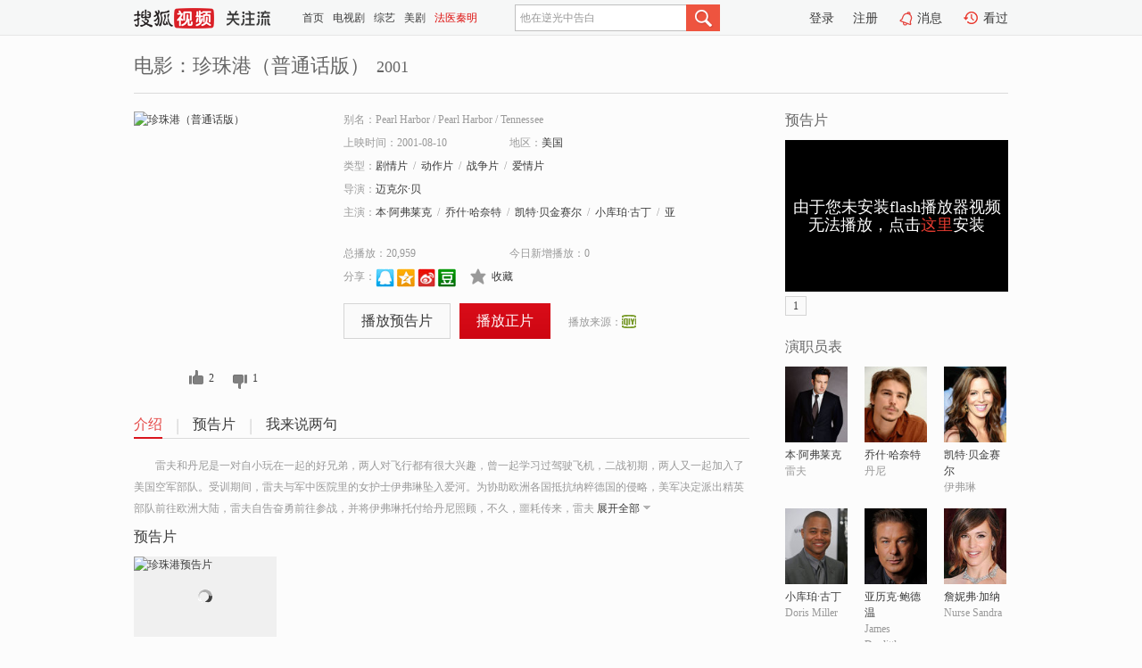

--- FILE ---
content_type: text/html;charset=UTF-8
request_url: https://tv.sohu.com/item/MTIyNzAxMQ==.html
body_size: 6592
content:











 <!DOCTYPE html PUBLIC "-//W3C//DTD XHTML 1.0 Transitional//EN" "http://www.w3.org/TR/xhtml1/DTD/xhtml1-transitional.dtd">
<html>
<head>
<title>珍珠港（普通话版）-电影-高清视频在线观看-搜狐视频</title>
<meta http-equiv="Content-Type" content="text/html; charset=UTF-8">
<meta name="keywords" content="珍珠港（普通话版）,电影,高清视频,在线观看">
<meta name="description" content="搜狐视频为您提供关于(珍珠港（普通话版）)的高清视频在线观看、剧情内容介绍、以及周边的一切，包括(珍珠港（普通话版）)的图片、预告片、拍摄花絮、影讯、相关新闻及评论等。更多关于(珍珠港（普通话版）)的精彩内容，尽在搜狐视频。">
<meta http-equiv="Content-Type" content="text/html; charset=UTF-8">
<meta http-equiv="pragma" content="no-cache">
<meta http-equiv="cache-control" content="no-cache,must-revalidate">
<meta http-equiv="expires" content="0">
<meta name="robots" content="all" />
<meta property="og:url" content="https://tv.sohu.com/item/MTIyNzAxMQ==.html"/>
<meta property="og:type" content="website"/>
<meta property="og:site_name" content="搜狐视频" />
<meta property="og:title" content="珍珠港（普通话版）" />
<meta property="og:description" content="雷夫和丹尼是一对自小玩在一起的好兄弟，两人对飞行都有很大兴趣，曾一起学习过驾驶飞机，二战初期，两人又一起加入了美国空军部队。受训期间，雷夫与军中医院里的女护士伊弗琳坠入爱河。为协助欧洲各国抵抗纳粹德国的侵略，美军决定派出精英部队前往欧洲大陆，雷夫自告奋勇前往参战，并将伊弗琳托付给丹尼照顾，不久，噩耗传来，雷夫的飞机在空战中不幸被德军击落，生还可能几乎为零。伊弗琳与丹尼在相互勉励的伤痛中，萌生爱情。令他们没想到的是，雷夫并没死去，当三人重聚首时，尴尬顿生。日军偷袭珍珠港一事帮他们解了围，雷夫与丹尼决定不做情敌做战友。" />
<meta property="og:image" content="http://photocdn.tv.sohu.com/img/kis/fengmian/1227/1227011/1227011_ver_big_20190712121002.jpg" />
<link type="image/x-icon" rel="shortcut icon"  href="//tv.sohu.com/favicon.ico" />
<link type="text/css" rel="stylesheet" href="//css.tv.itc.cn/global/global201302.css" />
<link type="text/css" rel="stylesheet" href="//css.tv.itc.cn/channel/nav_v1.css" />
<link type="text/css" rel="stylesheet" href="//assets.changyan.sohu.com/rs/prod_/sohucs.min-sohutv.v118.css" />
<link type="text/css" rel="stylesheet" href="//css.tv.itc.cn/search/search-movie.css" />
<script type="text/javascript">
	// 测试数据
	var vid="0";
	var nid = "";
	var pid ="0";
	var cover=""; 	
	var playlistId="9556557";
	var o_playlistId="";
    var cid="100";//一级分类id
	var subcid="100108,100106,100101,100100";//二级分类id
	var osubcid="";//二级分类的唯一项
	var category="";
	var cateCode="";
	var pianhua = "";
	var tag = "";
	var tvid = "";
	var playerSpaceId = "";
	var kis_id="1227011";
	var filmType = "movie";
	var isFee = "0";
	var comment_c_flag="vp";
</script>
<script src="//js.tv.itc.cn/kao.js"></script>
<script src="//js.tv.itc.cn/dict.js"></script>
<script src="//js.tv.itc.cn/gg.seed.js"></script>
<script src="//js.tv.itc.cn/base/core/j_1.7.2.js"></script>
<script src="//tv.sohu.com/upload/static/star/g.js"></script>
<script src="//js.tv.itc.cn/site/search/movie/inc.js"></script>
<script type="text/javascript">
kao('pingback', function () {
	pingbackBundle.initHref({
		customParam : {
			 
				movie : {
				url : '//click.hd.sohu.com.cn/x.gif',
				type : ['extends'],
				stype:['workshow_movie'],
				col1:	function(config, el) {
					return el.getAttribute('pos') == null ? [''] : el.getAttribute('pos');
				},
				col2:	function(config, el) {
					return el.getAttribute('location') == null ? [''] : el.getAttribute('location');
				},
				col3:		function(config, el) {
								 var playsource=el.getAttribute('vv');
								 var vv='';
								 if(playsource=='sohutv'){
								 	vv='work_playpage_vv';
								 }else if(playsource=='work_starpage_vv' || playsource=='work_playpage_vv' || playsource=='work_search_vv' || playsource=='work_workpage_vv'){
								 	vv=playsource;
								 }else{
								 	vv='work_outer_vv';
								 }
								return vv;
						 },
				suv : 'cookie-SUV',
				p : 'passport',
				y : 'cookie-YYID',
				f : 'cookie-fuid',
				_ : 'stamp'
			}
	 
		}
	});
});

getHeaderFrag();
function getHeaderFrag() {
    // console.log("jinru")
    $.ajax({
        type:"GET",
        url:"/star/openkis/star/header",
        success:function(data){
            console.info(data);
            $("#fragHeader").html(data);
        },
        error:function(data){
            $("#fragHeader").html("");
            console.log("Error: "+data);
        }
    });
}

</script>

</head>
<body>
<br>
<!-- Start : areaTop -->
 <div class="areaTop" id="hd-navMiniBar" style="position: fixed; top: 0px; left: 0px; width: 100%; z-index: 999;">
     <div class="area clear" id = "fragHeader" onload =getHeaderFrag()>

     </div>
</div>
<style>
	#hd-fBox2,.hd-mUpload{display:none;}
	.areaTop .hd-hotWord{
		overflow: hidden;
		width:312px;
	}
</style>
<!-- End : areaTop -->
<div class="wrapper">
	<div class="movie-name area rel cfix">
		
		<h2 >电影：珍珠港（普通话版）<span>2001</span></h2>
	</div>
	<!-- Start : bodyer -->
	<div class="cfix area">
		<div class="movieL">
			<!-- Start : movie info -->
			<div class="cfix movie-info">
			  
			 
			
		    
		      
		     
			
			
			
		    
			
			
			    <div class="colL">
				<div class="movie-pic">
					
						
						
							
							
								
								<a href="//www.iqiyi.com/v_19rra7zxd0.html?vfm=m_312_shsp&fv=9bdf85be5ffe0f89" title="珍珠港（普通话版）" target="_blank" pb-url="movie" vv="iqiyi" pos="work_info" location="work_info_others">
									<img lazysrc="//photocdn.tv.sohu.com/img/kis/fengmian/1227/1227011/1227011_ver_big_20190712121002.jpg" width="200" height="275" src="//css.tv.itc.cn/channel/v2/index-images/default_v.svg" alt="珍珠港（普通话版）">
										
										
									</img> 
								</a>
							
						
						
					
					
				</div>
				<p class="ta-c">
				<a class="like" title="" href="#">0</a>
				<a class="unlike" title="" href="#">0</a>
				</p>
				</div>
				<div class="movie-infoR">
					<ul class="cfix mB20">
						<li class="w1"><span>别名：Pearl Harbor     /    Pearl Harbor     /    Tennessee</span></li> 
						<li><span>上映时间：2001-08-10</span></li>
						
						<li><span>地区：</span><a href="//so.tv.sohu.com/list_p1100_p2_p3_u7f8e_u56fd_p4_p5_p6_p7_p8_p9.html" title="" target="_blank" pb-url="movie" pos="work_info" location="work_info_others" vv="work_search_vv">美国</a> </li>
						<li><span>类型：</span><a href="//so.tv.sohu.com/list_p1100_p2100108_p3_p4_p5_p6_p7_p8_p9.html" title="" target="_blank" pb-url="movie" pos="work_info" location="work_info_others" vv="work_search_vv">剧情片</a><span class="mLR6">/</span><a href="//so.tv.sohu.com/list_p1100_p2100106_p3_p4_p5_p6_p7_p8_p9.html" title="" target="_blank" pb-url="movie" pos="work_info" location="work_info_others" vv="work_search_vv">动作片</a><span class="mLR6">/</span><a href="//so.tv.sohu.com/list_p1100_p2100101_p3_p4_p5_p6_p7_p8_p9.html" title="" target="_blank" pb-url="movie" pos="work_info" location="work_info_others" vv="work_search_vv">战争片</a><span class="mLR6">/</span><a href="//so.tv.sohu.com/list_p1100_p2100100_p3_p4_p5_p6_p7_p8_p9.html" title="" target="_blank" pb-url="movie" pos="work_info" location="work_info_others" vv="work_search_vv">爱情片</a></li>
						<li><span>导演：</span><a href="//tv.sohu.com/star/Mjc3NzRf6L+I5YWL5bCUwrfotJ0=.shtml" target="_blank" pb-url="movie" vv="work_starpage_vv" pos="work_info" location="work_info_others">迈克尔·贝</a>   </li>
						
						
						
						  	
						 		
						  	
						 	 
						  
						<li class="w1"><span>主演：</span><a href="//tv.sohu.com/star/NTQ0MTFf5pyswrfpmL/lvJfojrHlhYs=.shtml" target="_blank" pb-url="movie" vv="work_starpage_vv" pos="work_info" location="work_info_others">本·阿弗莱克</a><span class="mLR6">/</span><a href="//tv.sohu.com/star/MjUxNDNf5LmU5LuAwrflk4jlpYjnibk=.shtml" target="_blank" pb-url="movie" vv="work_starpage_vv" pos="work_info" location="work_info_others">乔什·哈奈特</a><span class="mLR6">/</span><a href="//tv.sohu.com/star/MzQ4N1/lh6/nibnCt+i0nemHkei1m+WwlA==.shtml" target="_blank" pb-url="movie" vv="work_starpage_vv" pos="work_info" location="work_info_others">凯特·贝金赛尔</a><span class="mLR6">/</span><a href="//tv.sohu.com/star/MTM3OTNf5bCP5bqT54+Awrflj6TkuIE=.shtml" target="_blank" pb-url="movie" vv="work_starpage_vv" pos="work_info" location="work_info_others">小库珀·古丁</a><span class="mLR6">/</span><a href="//tv.sohu.com/star/MTJf5Lqa5Y6G5YWLwrfpso3lvrfmuKk=.shtml" target="_blank" pb-url="movie" vv="work_starpage_vv" pos="work_info" location="work_info_others">亚历克·鲍德温</a></li>
						</ul>
						<ul class="cfix mB10">
                        <!--update 总播放：开始-->
                        <li><span>总播放：</span><em class="total-play"></em></li>
                        <!--update 总播放：结束-->
                        <!--update 今日新增播放：开始-->
                        <li><span>今日新增播放：</span><em class="today-play"></em></li>
                        <!--update 今日新增播放：结束-->
						
						<li class="w1 action">
                            <!--update 新版分享：开始-->
                            <div class="share cfix" style="width: auto">
                                <span>分享：</span><a title="" onclick="javascript:jump('mqq')" href="javascript:void(0)"><img width="21" height="21" alt="" src="//css.tv.itc.cn/search/images/qq.gif"></a>
                                <a title="" onclick="javascript:jump('qq')" href="javascript:void(0)"><img width="20" height="21" alt="" src="//css.tv.itc.cn/search/images/qzone.gif"></a>
                                <a title="" onclick="javascript:jump('weibosina')" href="javascript:void(0)"><img width="20" height="21" alt="" src="//css.tv.itc.cn/search/images/swb.gif"></a>
                                <a title="" onclick="javascript:jump('douban')" href="javascript:void(0)"><img width="20" height="21" alt="" src="//css.tv.itc.cn/search/images/db.gif"></a>
                            </div>
                            <!--update 新版分享：结束-->
							<div class="l actionR">
								<a href="" title="" class="ico-store">收藏</a>  
							</div>
						</li>
						</ul> 
						 
						 
						 <div class="cfix bot">
							<a href="//tv.sohu.com/v/MjAxOTA3MTIvbjYwMDczNjI1NS5zaHRtbA==.html" title="珍珠港（普通话版）"  class="btn-playPre" target="_blank" pb-url="movie" pos="work_info" location="work_info_trailerplay" vv="work_playpage_vv">播放预告片</a>
							
							
								
 									
								 	<a href="//www.iqiyi.com/v_19rra7zxd0.html?vfm=m_312_shsp&fv=9bdf85be5ffe0f89" title="iqiyi" class="btn-playFea" target="_blank" pb-url="movie" pos="work_info" location="work_info_play" vv="iqiyi">播放正片</a>
									
									 
									
																		
							    
							
							
								<div class="link cfix">
											
									<span>播放来源：</span><a href="//www.iqiyi.com/v_19rra7zxd0.html?vfm=m_312_shsp&fv=9bdf85be5ffe0f89" title="iqiyi" target="_blank" pb-url="movie" vv="iqiyi" pos="work_info" location="work_info_others"><img width="16" height="16" alt="iqiyi" src="//tv.sohu.com/upload/static/search/skin/images/logo-tv/iqiyi.png" /></a>
								</div>
							
							 
							 
						
					 </div>
				</div>
			</div>
			<!-- End : movie info -->
			<!-- Start : tab -->
			<ul class="cfix movieTab">
				<li class="first on"><a href="#" title="">介绍</a></li>
				<li><a href="#" title="">预告片</a></li>
				
				
				
				
				  <li><a href="#" title="">我来说两句</a></li>
				
				
			</ul>
			<!-- End : tab -->
			<!-- Start : modA -->
			<div class="movieCont mod">
			
				<p class="intro">
					<span class="full_intro" style="display:none">&nbsp;&nbsp;&nbsp;&nbsp;&nbsp;&nbsp;&nbsp;&nbsp;雷夫和丹尼是一对自小玩在一起的好兄弟，两人对飞行都有很大兴趣，曾一起学习过驾驶飞机，二战初期，两人又一起加入了美国空军部队。受训期间，雷夫与军中医院里的女护士伊弗琳坠入爱河。为协助欧洲各国抵抗纳粹德国的侵略，美军决定派出精英部队前往欧洲大陆，雷夫自告奋勇前往参战，并将伊弗琳托付给丹尼照顾，不久，噩耗传来，雷夫的飞机在空战中不幸被德军击落，生还可能几乎为零。伊弗琳与丹尼在相互勉励的伤痛中，萌生爱情。令他们没想到的是，雷夫并没死去，当三人重聚首时，尴尬顿生。日军偷袭珍珠港一事帮他们解了围，雷夫与丹尼决定不做情敌做战友。</span>
					  
				      
				   		 <span class="short_intro hide">
				   		 &nbsp;&nbsp;&nbsp;&nbsp;&nbsp;&nbsp;&nbsp;&nbsp;雷夫和丹尼是一对自小玩在一起的好兄弟，两人对飞行都有很大兴趣，曾一起学习过驾驶飞机，二战初期，两人又一起加入了美国空军部队。受训期间，雷夫与军中医院里的女护士伊弗琳坠入爱河。为协助欧洲各国抵抗纳粹德国的侵略，美军决定派出精英部队前往欧洲大陆，雷夫自告奋勇前往参战，并将伊弗琳托付给丹尼照顾，不久，噩耗传来，雷夫</span>
						 <a href="#" title="" class="arr-down toggle_intro hide" pos="work_tab" location="work_tab_overview">展开全部</a>
				      
				     
				    

				</p>
			
			</div>
			<!-- End : modA -->
			<!-- Start : modB -->
			
 			  
				  	
				 	 
				 	 	
				 	 
				  
				 
			<div class="mod pre">
				<div class="mod-tit cfix">
				 
					<h3><a href="#" title="">预告片</a></h3>
				</div>
				<ul class="list listA cfix">
				
					<li>
							<div class="pic">
								<a href="//tv.sohu.com/v/MjAxOTA3MTIvbjYwMDczNjI1NS5zaHRtbA==.html" title="珍珠港预告片" target="_blank" pb-url="movie" vv="work_playpage_vv" pos="work_tab" location="work_tab_trailerplay"><img alt="珍珠港预告片" width="160" height="90" lazysrc="//photocdn.tv.sohu.com/img/20190712/vrs_movie142617063_Be3fQ_pic23.jpg" src="//css.tv.itc.cn/channel/v2/index-images/default_h.svg"/></a>
								 
							</div>
							<strong><a href="//tv.sohu.com/v/MjAxOTA3MTIvbjYwMDczNjI1NS5zaHRtbA==.html" title="珍珠港预告片"  target="_blank" pb-url="movie"  vv="work_playpage_vv" pos="work_tab" location="work_tab_trailerplay">珍珠港预告片</a></strong>
							<p>发布：2019-07-12</p>
					</li>		
				
				 
				 
				</ul>
			</div>
			
			<!-- End : modB -->
			<!-- Start : modC -->
			
			<!-- End : modC -->
			<!-- Start : modD -->
			
			<!-- End : modD -->
			<!-- Start : modE -->
			
					 
			
			

		 
			<div class="mod comment" style="display:none">
			<!--  <div id="SOHUCS" sid="" oid="" style="width: 100%; height: auto;"></div>-->
			<div id="SOHUCS"></div>
			</div>
			 
			</div> 
		  
			<!-- End : modE -->
		<div class="movieR">
		 
			<div class="mod moviePre">
				<div class="mod-tit">
					<h4>预告片</h4>
				</div>
				<div id="player" class="video">
				</div>
				<div class="tab">
				 
				  	
				 	 
				 	 	
				 	 
				  
				 
				
					<a href="//tv.sohu.com/v/MjAxOTA3MTIvbjYwMDczNjI1NS5zaHRtbA==.html" data-vid="5560172" data-cover="//photocdn.tv.sohu.com/img/20190712/vrs_movie142617063_42uxk_pic24.jpg" title="珍珠港预告片" target="_blank" pb-url="movie" vv="work_playpage_vv" pos="work_trailerplay"><span>1</span></a>
				
				</div>
			</div>
		 
			<!-- Start : cast -->
			<div class="mod cast">
			
				<div class="mod-tit">
					<h4>演职员表</h4>
				</div>
				<ul class="cfix">
				  
				  	
				 		
				  	
				 	 
				  
					
					<!--   -->
				           
					<li>
						<div class="pic"><a href="//tv.sohu.com/star/NTQ0MTFf5pyswrfpmL/lvJfojrHlhYs=.shtml" title="本·阿弗莱克" target="_blank" pb-url="movie" pos="work_cast" vv="work_starpage_vv"><img lazysrc="//photocdn.sohu.com/kistar/fengmian/54/54411/54411_ver_small.jpg" src="//css.tv.itc.cn/channel/v2/index-images/default_v.svg" width="70" height="85" alt="本·阿弗莱克" /></a></div>
						<p><a href="//tv.sohu.com/star/NTQ0MTFf5pyswrfpmL/lvJfojrHlhYs=.shtml" target="_blank" title="本·阿弗莱克" pb-url="movie" pos="work_cast" vv="work_starpage_vv">本·阿弗莱克</a></p><p><span title="雷夫">雷夫</span></p>
					</li>
					
					<!--   -->
				           
					<li>
						<div class="pic"><a href="//tv.sohu.com/star/MjUxNDNf5LmU5LuAwrflk4jlpYjnibk=.shtml" title="乔什·哈奈特" target="_blank" pb-url="movie" pos="work_cast" vv="work_starpage_vv"><img lazysrc="//photocdn.sohu.com/kistar/fengmian/25/25143/25143_ver_small.jpg" src="//css.tv.itc.cn/channel/v2/index-images/default_v.svg" width="70" height="85" alt="乔什·哈奈特" /></a></div>
						<p><a href="//tv.sohu.com/star/MjUxNDNf5LmU5LuAwrflk4jlpYjnibk=.shtml" target="_blank" title="乔什·哈奈特" pb-url="movie" pos="work_cast" vv="work_starpage_vv">乔什·哈奈特</a></p><p><span title="丹尼">丹尼</span></p>
					</li>
					
					<!--   -->
				           
					<li>
						<div class="pic"><a href="//tv.sohu.com/star/MzQ4N1/lh6/nibnCt+i0nemHkei1m+WwlA==.shtml" title="凯特·贝金赛尔" target="_blank" pb-url="movie" pos="work_cast" vv="work_starpage_vv"><img lazysrc="//photocdn.sohu.com/kistar/fengmian/3/3487/3487_ver_small.jpg" src="//css.tv.itc.cn/channel/v2/index-images/default_v.svg" width="70" height="85" alt="凯特·贝金赛尔" /></a></div>
						<p><a href="//tv.sohu.com/star/MzQ4N1/lh6/nibnCt+i0nemHkei1m+WwlA==.shtml" target="_blank" title="凯特·贝金赛尔" pb-url="movie" pos="work_cast" vv="work_starpage_vv">凯特·贝金赛尔</a></p><p><span title="伊弗琳">伊弗琳</span></p>
					</li>
					
					<!--    <li class="clear"></li>-->
				            <li class="clear"></li>
					<li>
						<div class="pic"><a href="//tv.sohu.com/star/MTM3OTNf5bCP5bqT54+Awrflj6TkuIE=.shtml" title="小库珀·古丁" target="_blank" pb-url="movie" pos="work_cast" vv="work_starpage_vv"><img lazysrc="//photocdn.sohu.com/kistar/fengmian/13/13793/13793_ver_small.jpg" src="//css.tv.itc.cn/channel/v2/index-images/default_v.svg" width="70" height="85" alt="小库珀·古丁" /></a></div>
						<p><a href="//tv.sohu.com/star/MTM3OTNf5bCP5bqT54+Awrflj6TkuIE=.shtml" target="_blank" title="小库珀·古丁" pb-url="movie" pos="work_cast" vv="work_starpage_vv">小库珀·古丁</a></p><p><span title="Doris Miller">Doris Miller</span></p>
					</li>
					
					<!--   -->
				           
					<li>
						<div class="pic"><a href="//tv.sohu.com/star/MTJf5Lqa5Y6G5YWLwrfpso3lvrfmuKk=.shtml" title="亚历克·鲍德温" target="_blank" pb-url="movie" pos="work_cast" vv="work_starpage_vv"><img lazysrc="//photocdn.sohu.com/kistar/fengmian/0/12/12_ver_small.jpg" src="//css.tv.itc.cn/channel/v2/index-images/default_v.svg" width="70" height="85" alt="亚历克·鲍德温" /></a></div>
						<p><a href="//tv.sohu.com/star/MTJf5Lqa5Y6G5YWLwrfpso3lvrfmuKk=.shtml" target="_blank" title="亚历克·鲍德温" pb-url="movie" pos="work_cast" vv="work_starpage_vv">亚历克·鲍德温</a></p><p><span title="James Doolittle">James Doolittle</span></p>
					</li>
					
					<!--   -->
				           
					<li>
						<div class="pic"><a href="//tv.sohu.com/star/NTQ1MDZf6Km55aau5byXwrfliqDnurM=.shtml" title="詹妮弗·加纳" target="_blank" pb-url="movie" pos="work_cast" vv="work_starpage_vv"><img lazysrc="//photocdn.sohu.com/kistar/fengmian/54/54506/54506_ver_small.jpg" src="//css.tv.itc.cn/channel/v2/index-images/default_v.svg" width="70" height="85" alt="詹妮弗·加纳" /></a></div>
						<p><a href="//tv.sohu.com/star/NTQ1MDZf6Km55aau5byXwrfliqDnurM=.shtml" target="_blank" title="詹妮弗·加纳" pb-url="movie" pos="work_cast" vv="work_starpage_vv">詹妮弗·加纳</a></p><p><span title="Nurse Sandra">Nurse Sandra</span></p>
					</li>
					  
					
					
					 <li class="clear hide"></li>
                	<li class="hide">
                    <div class="pic"><a href="//tv.sohu.com/star/MTM4Mzdf5LmU5oGpwrfmsoPkvIrnibk=.shtml" title="乔恩·沃伊特" target="_blank" pb-url="movie" pos="work_cast" vv="work_starpage_vv"><img lazysrc="//photocdn.sohu.com/kistar/fengmian/13/13837/13837_ver_small.jpg" src="//css.tv.itc.cn/channel/v2/index-images/default_v.svg" width="70" height="85" alt="乔恩·沃伊特" /></a></div>
						<p><a href="//tv.sohu.com/star/MTM4Mzdf5LmU5oGpwrfmsoPkvIrnibk=.shtml" target="_blank" title="乔恩·沃伊特" pb-url="movie" pos="work_cast" vv="work_starpage_vv">乔恩·沃伊特</a></p><p><span title="President Franklin D">President Franklin D</span></p>
					</li>
                     
					
                	<li class="hide">
                    <div class="pic"><a href="//tv.sohu.com/star/MzYzNjhf5rGk5aeGwrfloZ7lhbnmkanlsJQ=.shtml" title="汤姆·塞兹摩尔" target="_blank" pb-url="movie" pos="work_cast" vv="work_starpage_vv"><img lazysrc="//photocdn.sohu.com/kistar/fengmian/36/36368/36368_ver_small.jpg" src="//css.tv.itc.cn/channel/v2/index-images/default_v.svg" width="70" height="85" alt="汤姆·塞兹摩尔" /></a></div>
						<p><a href="//tv.sohu.com/star/MzYzNjhf5rGk5aeGwrfloZ7lhbnmkanlsJQ=.shtml" target="_blank" title="汤姆·塞兹摩尔" pb-url="movie" pos="work_cast" vv="work_starpage_vv">汤姆·塞兹摩尔</a></p><p><span title="Sgt. Earl Sistern">Sgt. Earl Sistern</span></p>
					</li>
                     
					
                	<li class="hide">
                    <div class="pic"><a href="//tv.sohu.com/star/NDY3OV/oib7mlofCt+W4g+iOsee6sw==.shtml" title="艾文·布莱纳" target="_blank" pb-url="movie" pos="work_cast" vv="work_starpage_vv"><img lazysrc="//photocdn.sohu.com/kistar/fengmian/4/4679/4679_ver_small.jpg" src="//css.tv.itc.cn/channel/v2/index-images/default_v.svg" width="70" height="85" alt="艾文·布莱纳" /></a></div>
						<p><a href="//tv.sohu.com/star/NDY3OV/oib7mlofCt+W4g+iOsee6sw==.shtml" target="_blank" title="艾文·布莱纳" pb-url="movie" pos="work_cast" vv="work_starpage_vv">艾文·布莱纳</a></p><p><span title="Lt. Red Winkle">Lt. Red Winkle</span></p>
					</li>
                     
					 <li class="clear hide"></li>
                	<li class="hide">
                    <div class="pic"><a href="//tv.sohu.com/star/Mjc3NzRf6L+I5YWL5bCUwrfotJ0=.shtml" title="迈克尔·贝" target="_blank" pb-url="movie" pos="work_cast" vv="work_starpage_vv"><img lazysrc="//photocdn.sohu.com/kistar/fengmian/27/27774/27774_ver_small.jpg" src="//css.tv.itc.cn/channel/v2/index-images/default_v.svg" width="70" height="85" alt="迈克尔·贝" /></a></div>
						<p><a href="//tv.sohu.com/star/Mjc3NzRf6L+I5YWL5bCUwrfotJ0=.shtml" target="_blank" title="迈克尔·贝" pb-url="movie" pos="work_cast" vv="work_starpage_vv">迈克尔·贝</a></p><p><span title="导演">导演</span></p>
					</li>
                       
                     
				</ul>
				<div class="mod-more"><a href="#" title="" class="arr-down" pos="work_cast" vv="work_starpage_vv">展开全部</a></div>
			
			</div>
			<!-- End : cast -->
			<!-- Start : serial -->
			<div class="mod serial">
				<div class="mod-tit">
					
				</div>
				<ul class="list-movie">
				
				 
				 	
				 	
				 	
				 	
				 
					
					
				</ul>
				
				
			</div>
			<!-- End : serial -->
			<!-- Start : recommend -->
			<div class="mod recommend">
				<div class="mod-tit">
				<h4>热门电影</h4>
				</div>
					<ul class="list-movie"></ul>
				 
			</div>
			<!-- End : recommend -->
			<!-- Start : sort -->
			<div class="mod sort">
			</div>
			<!-- End : sort -->
			<div class="mod soMovie">
				<form action="" method="post" id="sFormB" autocomplete="off" name="sFormB" onsubmit="return searchFormA('sKeyB');"><input type="text" value="" id="sKeyB" class="input" /><input type="submit" value="" class="btn-soMovie" />
				</form>
			</div>
		</div>
	</div>
<!-- End : content -->
</div>
 

<!-- End:content -->
    


<span id="footerFrag" onload="getFootererFrag()"></span>

<script>
    getFootererFrag();
    function getFootererFrag() {
        docWrite = document.write;
        document.write = function( text ){
            console.log(text);
            var elements = document.getElementsByClassName("now_year");
            Array.prototype.forEach.call(elements, function (element) {
                element.innerHTML = text;
            });
        };
        $.ajax({
            type:"GET",
            url:"/star/openkis/star/footer",
            async : true,
            success:function(result){
                console.info(result);
                $("#footerFrag").html(result);
                //  还原
                document.write = docWrite;
            },
            error:function(result){
                $("#footerFrag").html("");
                console.log("Error: "+result);
            }
        });


    };
</script>
 <script>
    messagebus.publish('core.loaded_end');
(function(){function a(){var a=/win/i.test(navigator.userAgent);if(a)if(typeof window.ActiveXObject=="function")try{var b=new ActiveXObject("SoHuVA.SoHuDector.1");b.StartSoHuVA()}catch(c){}else{function d(){var a=navigator.plugins||[];for(var b=0,c;c=a[b];b++)if(/npifox/i.test(c.description))return!0;return!1}if(d()){var e=document.getElementById("embed_ifox");if(!e){var f=document.createElement("div");f.style.cssText="position:absolute;zIndex:-1;height:1px",f.innerHTML='<embed id="embed_ifox" type="application/ifox-plugin" width="0" height="0"></embed>',document.body&&(document.body.insertBefore(f,document.body.firstChild),e=document.getElementById("embed_ifox"))}try{e.RunSohuVA()}catch(c){}}}}var b=window._IFoxContext||(window._IFoxContext={});b.isCalled||(b.isCalled=!0,setTimeout(function(){a()},2e3))})()
</script>

<!-- Begin New PV --> 
<script type="text/javascript" src="//tv.sohu.com/upload/static/global/hdpv.js"></script>
<!-- End New PV --> 

<!-- Begin PVInsight --> 
<script type="text/javascript" language="javascript" src="//a1.itc.cn/pv/js/spv.1305141919.js"></script>
 <!-- End PVInsight --> 
</body>
</html>


--- FILE ---
content_type: text/html;charset=UTF-8
request_url: https://count.vrs.sohu.com/count/query_Album.action?albumId=9556557&_=1770025592452
body_size: -57
content:
var count=20959;

--- FILE ---
content_type: text/html;charset=UTF-8
request_url: https://count.vrs.sohu.com/count/queryext.action?callback=playCountVrs&plids=9556557&_=1770025592453
body_size: 30
content:
window.playCountVrs && window.playCountVrs({"plids":{"9556557":{"total":20959,"today":0,"totalFormat":"20,959","todayFormat":"0"}}})

--- FILE ---
content_type: text/html;charset=UTF-8
request_url: https://score.my.tv.sohu.com/digg/get.do?type=327&vid=1227011&callback=jQuery17207868137398785211_1770025585588&_=1770025592455
body_size: 106
content:
jQuery17207868137398785211_1770025585588({"vid":1227011,"downCount":1,"statusText":"success","upCount":2,"pid":0,"tvid":1227011,"type":327,"status":200})

--- FILE ---
content_type: text/javascript; charset=utf-8
request_url: https://hui.sohu.com/mum/ipqueryjp?callback=jsonp1770025585350&cookie=1770025585488&platform_source=pc&_=1770025585351
body_size: 26
content:
typeof jsonp1770025585350 === 'function' && jsonp1770025585350({
  "ext_ip": "3.18.215.129",
  "urls": []
});

--- FILE ---
content_type: text/plain;charset=UTF-8
request_url: https://v4.passport.sohu.com/i/cookie/common?callback=passport4015_cb1770025592274&dfp=1770025592313&_=1770025592313
body_size: -295
content:
passport4015_cb1770025592274({"body":"","message":"Success","status":200})